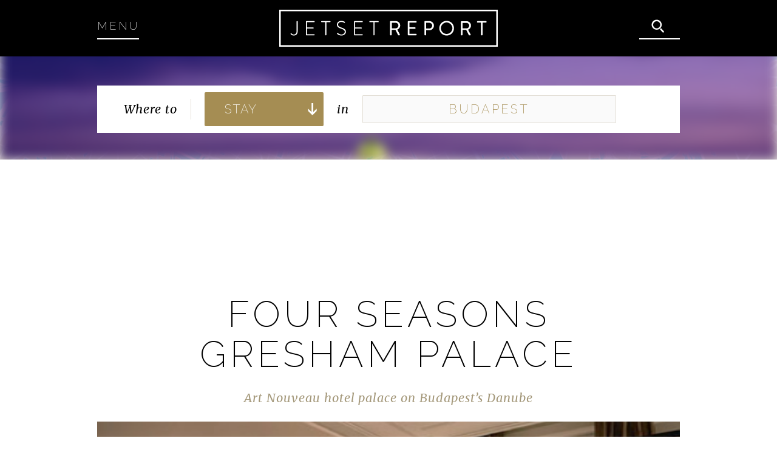

--- FILE ---
content_type: text/html; charset=UTF-8
request_url: https://jetsetreport.com/?stay=hotels-Four%20Seasons%20Gresham%20Palace-Budapest-Hungary
body_size: 8311
content:

<html>
    <head>
    	
        <title>Hotels-Four Seasons Gresham Palace-Budapest-JetSetReport</title>
                
        <meta name="keywords" content="hotels,Hotels,Four Seasons Gresham Palace,Budapest,JetSetReport">
  		<meta name="description" content="Art Nouveau hotel palace on Budapest’s Danube">
        <meta name="author" content="Ann Vine">
        
        <script src="//ajax.googleapis.com/ajax/libs/jquery/2.1.3/jquery.min.js"></script>
        <link href='//fonts.googleapis.com/css?family=Raleway:400,200,300,500|Merriweather:800italic,400italic,700italic' rel='stylesheet' type='text/css'>
		<script async defer data-pin-hover="true" data-pin-tall="true" data-pin-round="true" src="//assets.pinterest.com/js/pinit.js"></script>
        <link rel="stylesheet" href="style/main.css">
        <meta charset="utf-8">
        <meta name="viewport" content="width=device-width, initial-scale=1, maximum-scale=1, user-scalable=no">
        <meta http-equiv="Content-type" content="text/html; charset=utf-8" />

        <script>
            var JSR = JSR || {}
            JSR.places = [{"cityID":"89","name":"Acapulco","country":"Mexico"},{"cityID":"75","name":"Aeolian Islands","country":"Italy"},{"cityID":"103","name":"Amsterdam","country":"Netherlands"},{"cityID":"62","name":"Aspen","country":"United States"},{"cityID":"114","name":"Banff\/Lake Louise","country":"Canada"},{"cityID":"38","name":"Barcelona","country":"Spain"},{"cityID":"90","name":"Beijing","country":"China"},{"cityID":"105","name":"Beirut","country":"Lebanon"},{"cityID":"33","name":"Berlin","country":"Germany"},{"cityID":"108","name":"Bodrum","country":"Turkey"},{"cityID":"115","name":"Budapest","country":"Hungary"},{"cityID":"17","name":"Buenos Aires","country":"Argentina"},{"cityID":"40","name":"Buzios","country":"Brazil"},{"cityID":"94","name":"Cabo San Lucas","country":"Mexico"},{"cityID":"68","name":"Cannes","country":"France"},{"cityID":"107","name":"Cape Town","country":"South Africa"},{"cityID":"10","name":"Capri","country":"Italy"},{"cityID":"118","name":"Careyes","country":null},{"cityID":"83","name":"Carmel","country":"Unknown"},{"cityID":"6","name":"Chicago","country":"United States"},{"cityID":"101","name":"Courchevel","country":"France"},{"cityID":"66","name":"Dubai","country":"United Arab Emirates"},{"cityID":"51","name":"Dubrovnik","country":"Croatia"},{"cityID":"57","name":"Florence","country":"Italy"},{"cityID":"46","name":"Hamptons","country":"United States"},{"cityID":"119","name":"Hong Kong","country":null},{"cityID":"50","name":"Hvar","country":"Croatia"},{"cityID":"70","name":"Ibiza","country":"Spain"},{"cityID":"109","name":"Istanbul","country":"Turkey"},{"cityID":"112","name":"Koh Samui","country":"Thailand"},{"cityID":"113","name":"Laguna Beach","country":"United States"},{"cityID":"15","name":"Lake Como","country":"Italy"},{"cityID":"13","name":"Las Vegas","country":"United States"},{"cityID":"5","name":"London","country":"England"},{"cityID":"4","name":"Los Angeles","country":"United States"},{"cityID":"25","name":"Mallorca","country":"Spain"},{"cityID":"95","name":"Marbella","country":"Spain"},{"cityID":"55","name":"Marrakech","country":"Morocco"},{"cityID":"26","name":"Mexico City","country":"Mexico"},{"cityID":"44","name":"Miami","country":"United States"},{"cityID":"116","name":"Milan","country":null},{"cityID":"117","name":"Monte-Carlo","country":null},{"cityID":"97","name":"Montreal","country":"Canada"},{"cityID":"67","name":"Moscow","country":"Russia"},{"cityID":"42","name":"Mykonos","country":"Greece"},{"cityID":"79","name":"Napa Valley","country":"United States"},{"cityID":"2","name":"New York","country":"United States"},{"cityID":"21","name":"Palm Springs","country":"United States"},{"cityID":"18","name":"Paris","country":"France"},{"cityID":"77","name":"Park City","country":"United States"},{"cityID":"85","name":"Playa del Carmen","country":"Mexico"},{"cityID":"88","name":"Porto Cervo - Sardinia","country":"Unknown"},{"cityID":"93","name":"Porto-Vecchio","country":"France"},{"cityID":"47","name":"Positano","country":"Italy"},{"cityID":"60","name":"Punta del Este","country":"Uruguay"},{"cityID":"81","name":"Queenstown","country":"Unknown"},{"cityID":"11","name":"Ravello","country":"Italy"},{"cityID":"41","name":"Rio de Janeiro","country":"Brazil"},{"cityID":"58","name":"Rome","country":"Italy"},{"cityID":"20","name":"San Francisco","country":"United States"},{"cityID":"39","name":"Santorini","country":"Greece"},{"cityID":"37","name":"Sao Paulo","country":"Brazil"},{"cityID":"99","name":"St. Barth's","country":"Unknown"},{"cityID":"63","name":"St. Moritz","country":"Switzerland"},{"cityID":"12","name":"St. Tropez","country":"France"},{"cityID":"34","name":"Sydney","country":"Australia"},{"cityID":"71","name":"Sylt","country":"Germany"},{"cityID":"74","name":"Taormina","country":"Italy"},{"cityID":"100","name":"Tokyo","country":"Japan"},{"cityID":"104","name":"Turks and Caicos","country":"Unknown"},{"cityID":"96","name":"Vancouver","country":"Canada"},{"cityID":"9","name":"Venice","country":"Italy"},{"cityID":"35","name":"Verona","country":"Italy"},{"cityID":"8","name":"Whistler","country":"Canada"}];
            JSR.currentSortOption = "Most Recent";            JSR.VIP = {
                place: "#os0",
                age: "#os1",
                month: "#os2"
            }

                        JSR.currentCityID = null;
                    </script>
    </head>

    <body class=single-review>
        <div class="nav">
    <nav>
        <div class="nav-close">Close</div>
        <ul>
            <li><a href="./">Home</a></li>
            <li><a href="./vip-liste.php">VIP Liste</a></li>
            <li><a href="./blog-overview.php">Travel News</a></li>
            <li><a href="./jetsetlistlanding.php">Top 10</a></li>
            <li>
                <a href="./worldwide.php">
                    <p>Discover the best</p>
                    World-wide
                </a>
            </li>
            <li class="trigger-subscribe">
                <a href="#">
                    <p>Subscribe to our</p>
                    Newsletter
                </a>
            </li>
        </ul>
        <div id="nav-city-overview-select"></div>
    </nav>
</div>
<!-- /nav -->
        <!-- <div class="vip-list-banner"></div> -->

        <header class=>
            <div class="compact">
                <a href="./">
                    <img src="assets/logo.png" alt="JETSETREPORT">
                </a>
                <div class="menu">
                    Menu
                </div>
                <div class="search">&nbsp;</div>
            </div>
        </header>
        
        <div class="view"> <!-- .view ends in footer.php -->

<script type="text/javascript" src="https://partner.googleadservices.com/gampad/google_service.js">
		</script>
		<script type="text/javascript">
		  GS_googleAddAdSenseService("ca-pub-9166894562888929");
		  GS_googleEnableAllServices();
		</script>
		
		<script type="text/javascript">  
		 GA_googleAddSlot("ca-pub-9166894562888929", "JetSetReport_Hotel_Banners"); GA_googleAddSlot("ca-pub-9166894562888929", "JetSetReport_Hotel_Banners2"); GA_googleAddSlot("ca-pub-9166894562888929", "JetSetReport_Hotel_Banners3");
		</script>
		<script type="text/javascript">
		  GA_googleFetchAds();
		</script>
		

<script>
    JSR.currentCityName = "Budapest";
    JSR.currentActivityName = "hotels";
    JSR.currentCityID = "115";
</script>

<meta property="og:title" content="Four Seasons Gresham Palace" />
<meta property="og:url" content="http://www.myfavnews.com/2013/1/1/workday-price-range" />
<meta property="og:description" content="Art Nouveau hotel palace on Budapest’s Danube" />
<meta property="og:type" content="article" />
<meta property="og:locale" content="en_US" /> 
<meta property="article:author" content="Ann Vine" />
<meta property="article:publisher" content="https://www.jetsetreport.com" />

<style>
.locator { 
    position: relative; 
    background: none !important;
}
.locator:before {
    content: "";
    background: url(http://www.jetsetreport.com/admin2/photos/rotatehotels110/BUD_010_320x400_web-large.jpg) top center fixed; 
    background-size: cover; 
    -webkit-background-size: cover;
    -webkit-filter: blur(9px);
    filter: blur(9px);
    position: absolute;
    top: 0;
    left: 0;
    width: 100%;
    height: 100%;
    z-index: -1;
}
</style>

            <div class="locator">
                <div id="city-activity-dropdown-module"></div>
            </div>
			<div class="block add2">
				<script async src="//pagead2.googlesyndication.com/pagead/js/adsbygoogle.js"></script>
                <!-- JetSetReport-Homepage-Banner -->
                <ins class="adsbygoogle"
                     style="display:inline-block;width:728px;height:90px"
                     data-ad-client="ca-pub-9166894562888929"
                     data-ad-slot="5812319929"></ins>
                <script>
                (adsbygoogle = window.adsbygoogle || []).push({});
                </script>                    
            </div>
            <div class="review" itemprop="review" itemscope itemtype="http://schema.org/Review">
                <div class="title">
                    <h1 itemprop="name">Four Seasons Gresham Palace</h1>
                    <p itemprop="headline">Art Nouveau hotel palace on Budapest’s Danube</p>
                </div>
                
                
			<div class="gallery">
                    <div class="items">
                        <div class="next"></div>
                        <div class="prev"></div>
                        <img src="http://www.jetsetreport.com/admin2/photos/rotatehotels110/BUD_003_320x400_web-large.jpg" alt="">
                        <ul class="gallery-items">
                           <li><img src="http://www.jetsetreport.com/admin2/photos/rotatehotels110/BUD_003_320x400_web-large.jpg" alt=""></li><li><img src="http://www.jetsetreport.com/admin2/photos/rotatehotels110/BUD_010_320x400_web-large.jpg" alt=""></li><li><img src="http://www.jetsetreport.com/admin2/photos/rotatehotels110/BUD_024_320x400_web-large.jpg" alt=""></li><li><img src="http://www.jetsetreport.com/admin2/photos/rotatehotels110/BUD_043_320x400_web-large.jpg" alt=""></li><li><img src="http://www.jetsetreport.com/admin2/photos/rotatehotels110/BUD_057_320x400_web-large.jpg" alt=""></li><li><img src="http://www.jetsetreport.com/admin2/photos/rotatehotels110/BUD_059_320x400_web-large.jpg" alt=""></li>
						</ul>
                    </div>
                </div>
		                

                <div class="info">
                    <div class="booking">
                        <table>
                            <tr>
                                <td class="key">Hours</td>
                                <td class="val"> 24 </td>
                            </tr>
                            <tr>
                                <td class="key">Phone</td>
                                <td class="val">
Tel: +36-1-429-3777</td>
                            </tr>
                        </table>

                        <a target="_blank" href="http://www.fourseasons.com">
                            <span class="outbound">www.fourseasons.com</span>
                            <!--<button>Book now</button>-->
                        </a>

                    </div>

                    <div class="location">
                        <p>Palace Budapest  Erzs  bet t  r 7-8  Budapest   Hungary</p>
                        <iframe src="https://www.google.com/maps/embed?pb=!1m12!1m8!1m3!1d2800.705199510705!2d19.069751!3d47.498161!3m2!1i1024!2i768!4f13.1!2m1!1s>Palace Budapest  Erzs  bet t  r 7-8  Budapest   Hungary!5e0!3m2!1sen!2sus!4v1424603649134" width="400" height="170" frameborder="0" style="border:0"></iframe>
                        <!--
                        <iframe src="https://www.google.com/maps/embed?pb=!1m12!1m8!1m3!1d2800.705199510705!2d6.6344069999999995!3d45.415284!3m2!1i1024!2i768!4f13.1!2m1!1sRue+des+Toves+Courchevel+1850+France!5e0!3m2!1sen!2sus!4v1424603649134" width="400" height="170" frameborder="0" style="border:0"></iframe>-->
                        <div style="font-size:xx-small;text-transform: capitalize;" itemprop="itemReviewed">hotels</div>
                    </div>
                </div>

                <div class="content" itemprop="reviewBody">
                	<h3>Who's Going</h3><p>Kate Beckingsale, Diane Kruger, Michael Douglas</p><h3>Reason to Stay</h3><p>Historic Hotel, Designer Hotel, City Center</p><h3>Hotel Type</h3><p>Luxury Hotel</p><p>
    It&#039;s not difficult to imagine the equestrian parade of Hapsburg royals crossing the Chain Bridge and arriving to the Gresham Palace in the late 19th Century. And what a palace it is, one of the finest examples of Art Nouveau architecture in Central Europe breathtakingly restored by Four Seasons with sweeping staircases, stained glass, mosaics and ornate ironwork. The location originally housed a neo-classic palace, the Nako House, which was built in 1827 by Antal Deron and was based on the design of Joseph Hild. In 1880 the Gresham Life Assurance Company, who decided to build its foreign headquarters on the site in 1903, acquired the Nako House. Never truly visited by the Hapsburgs, Gresham Palace was eventually used as private apartments for Soviet troops during World War II, ultimately falling into disrepair and neglect. The resulting renovation in 1999 created one of the most opulent hotel palaces in Europe, and perhaps even the world. &lt;br /&gt;&lt;br /&gt;A cobblestone motor court at the face of the building offers head-on views of Danube framed by the Chain Bridge and Buda Palace. Glass-encrusted iron gates insolate the lobby area with its towering glass-dome ceiling and palatial décor where sound is never louder than a whisper. As the most prestigious hotel in the capital city, the crowd includes numerous politicians and business elite the give the hotel an upper crust vibe, bordering on too formal at times. Two restaurants (upscale Pava and more casual Kavehaz) and a cigar lounge are at opposite sides of the main floor lobby, as well as a small specialty boutique with giftware and clothing. The top floor spa area offers a more contemporary style with well-equipped fitness s center and elevated stone-rimmed lap pool surrounded small porthole-like windows overlooking the city skyline.&amp;nbsp;    
</p><h3>The Room</h3><p>Art Nouveau perfection with 21st century amenities, the hotel and its guest room floors are interconnected by a spectacular spiral staircase and set of early 20th Century bronze elevators. White-painted corridors lead to another time, revealing intricate wooden doors with bronze detailing of vintage buzzers and butler passages. Interior spaces are generously sized and reflect the architectural heritage of the early 20th Century with step-out balconies, ornate woodwork and vaulted ceilings. Biedermeier-style furnishings are meticulously arranged around sumptuous beds awash in colors of plum and sage. Rooms are compactly assembled with small closets or wardrobe area, wooden writing desk and set of high-back chairs. Entry-level room categories, Superior rooms and Danube Superiors, vary only in their views of the surrounding thoroughfare or Danube River. Bathrooms are surprisingly generous with dark marble floors and double basin sinks adjacent to deep-soaking tub and oversize rain showers. Although we’re generally fond of the L’Occitane product line, we’d actually prefer something local to something so grossly commercial. For Hollywood star and visiting dignitaries there’s a slate of upgraded rooms, including the Tower Suite, which sits directly under one of the rooftop dome offering one of the chicest hotel addresses in the newly free world.</p><div class='add'>
		<script language="JavaScript">GA_googleFillSlot("JetSetReport_Hotel_Banners");</script></div><h3>Preferred Room</h3><p>Danube Superior</p><h3>Special Features</h3><p>Luxury Design, Historic Location, Romantic Destination</p><h3>Amenities</h3><p>Spa, Fitness Center, Views, Restaurant, Bar, Lobby Lounge, City Central</p>                    <!--
                    <p>It's long been a name synonymous with VIP nightlife in the French Alps and Cote d' Azur, Les Caves de Courchevel is the snowy yin to St. Tropez's yang even if the two similarly named clubs have no true affiliation. Here, a glossy and slightly younger crowd of revelers arrives to a neon lit marquee and bold, carved wood entrance flanked by Russian door muscle.  Past a series of velvet ropes and regal lion sculptures, a series of VIP sofas are lined in champagne coolers and oversize liquor bottles. Further along, the main club floor is outfitted in a starlit ski and preeminent DJ stand that spins cult dance tracks and electronic beats through 5am on winter weekends.</p>
                    <h3>Last Word</h3>
                    <p>Posh nightclub launches new era in Courchevel offering familiar VIP action but with hipper DJs, larger location and more modern nightlife line-up that you'll find in St. Tropez or its previous Courchevel incarnation.</p>-->

                    <div class="meta">
                        <div class="social">
                            <ul>
                                                                <li><a class="fb" target="_blank" href="https://www.facebook.com/sharer/sharer.php?u=http://jetsetreport.com//?stay=hotels-Four%20Seasons%20Gresham%20Palace-Budapest-Hungary">Share on Facebook</a></li>
                                <li><a class="tw" target="_blank" href="https://twitter.com/intent/tweet?url=http://jetsetreport.com//?stay=hotels-Four%20Seasons%20Gresham%20Palace-Budapest-Hungary&text=Four Seasons Gresham Palace - Art Nouveau hotel palace on Budapest’s Danube&via=jetsetreport">Share on Twitter</a></li>
                                <li><a class="pt" target="_blank" href="https://pinterest.com/pin/create/button/?url=http://jetsetreport.com//?stay=hotels-Four%20Seasons%20Gresham%20Palace-Budapest-Hungary&media=http://www.jetsetreport.com/admin2/photos/rotatehotels110/BUD_010_320x400_web-large.jpg&description=Art Nouveau hotel palace on Budapest’s Danube">Share on Pinterest</a></li>
                                <li><a class="ig" target="_blank" href="https://instagram.com/jetsetreport">Share on Email</a></li>        
                            </ul>
                        </div>
                        <div class="author">
                            <h4>Reviewed by:</h4>
                            <div class="name" itemprop="author">Ann Vine</div>
                            <div class="type">Editorial Review Author</div>
                        </div>
                    </div>
                </div>
				<div class="block add2">
					<script async src="//pagead2.googlesyndication.com/pagead/js/adsbygoogle.js"></script>
                    <!-- JetSetReport-Homepage-Banner -->
                    <ins class="adsbygoogle"
                         style="display:inline-block;width:320px;height:100px"
                         data-ad-client="ca-pub-9166894562888929"
                         data-ad-slot="5812319929"></ins>
                    <script>
                    (adsbygoogle = window.adsbygoogle || []).push({});
                    </script>                    
                </div>
                <div class="block"></div>
                
                <div class="related">
                    <h2>Where else to Stay</h2>
                    <p>find the best nightlife and bars</p>

                    <div class="items">
                    			
			<div class="item">
				<div class="hover-gallery">
				<a href="./?stay=hotels-Baltazar-Budapest-Hungary" style="background-image: url(http://www.jetsetreport.com/admin2/photos/rotatehotels689/Balthazar_Budapest_04.jpg)" data-urls="http://www.jetsetreport.com/admin2/photos/rotatehotels689/Balthazar_Budapest_04.jpg,http://www.jetsetreport.com/admin2/photos/rotatehotels689/Balthazar_Budapest_01b.jpg,http://www.jetsetreport.com/admin2/photos/rotatehotels689/Balthazar_Budapest_01.jpg,http://www.jetsetreport.com/admin2/photos/rotatehotels689/Balthazar_Budapest_03.jpg,http://www.jetsetreport.com/admin2/photos/rotatehotels689/Balthazar_Budapest_02.jpg">
					<span class="gallery-title">Baltazar</span>
				</a>
				</div>
				<p class="brief">
					Buda gastro-hotel is fashion bohemia in Budapest
				</p>
			</div>
					
			<div class="item">
				<div class="hover-gallery">
				<a href="./?stay=hotels-Buddha-Bar Hotel-Budapest-Hungary" style="background-image: url(http://www.jetsetreport.com/admin2/photos/rotatehotels440/BuddhaBarHotel_Budapest_04.jpg)" data-urls="http://www.jetsetreport.com/admin2/photos/rotatehotels440/BuddhaBarHotel_Budapest_04.jpg,http://www.jetsetreport.com/admin2/photos/rotatehotels440/BuddhaBarHotel_Budapest_01b.jpg,http://www.jetsetreport.com/admin2/photos/rotatehotels440/BuddhaBarHotel_Budapest_02.jpg,http://www.jetsetreport.com/admin2/photos/rotatehotels440/BuddhaBarHotel_Budapest.jpg,http://www.jetsetreport.com/admin2/photos/rotatehotels440/BuddhaBarHotel_Budapest_03.jpg">
					<span class="gallery-title">Buddha-Bar Hotel</span>
				</a>
				</div>
				<p class="brief">
					Buddha Bar Budapest plans for Summer 2011 opening
				</p>
			</div>
					
			<div class="item">
				<div class="hover-gallery">
				<a href="./?stay=hotels-Lanchid 19-Budapest-Hungary" style="background-image: url(http://www.jetsetreport.com/admin2/photos/rotatehotels109/3.lanchid19ds2_1.jpg)" data-urls="http://www.jetsetreport.com/admin2/photos/rotatehotels109/3.lanchid19ds2_1.jpg,http://www.jetsetreport.com/admin2/photos/rotatehotels109/1.lanchid19ds2_0.jpg,http://www.jetsetreport.com/admin2/photos/rotatehotels109/6.lanchid19ds2_0.jpg,http://www.jetsetreport.com/admin2/photos/rotatehotels109/5.lanchid19ds2_0.jpg,http://www.jetsetreport.com/admin2/photos/rotatehotels109/2.lanchid19ds2_0.jpg,http://www.jetsetreport.com/admin2/photos/rotatehotels109/4.lanchid19ds2_0.jpg">
					<span class="gallery-title">Lanchid 19</span>
				</a>
				</div>
				<p class="brief">
					Uber-modern design hotel unveiled in historic Buda
				</p>
			</div>
			                        
                    </div>
                    <a href="./hotels.php" class="more">
                        &plus; See more places to Stay                    </a>
                </div>

                <div class="block"></div>

            </div>
            <script type="text/javascript" src="js/gallery.js"></script>
<script type="text/javascript" src="https://partner.googleadservices.com/gampad/google_service.js">
		</script>
		<script type="text/javascript">
		  GS_googleAddAdSenseService("ca-pub-9166894562888929");
		  GS_googleEnableAllServices();
		</script>
		
		<script type="text/javascript">  
		 GA_googleAddSlot("ca-pub-9166894562888929", "");
		</script>
		<script type="text/javascript">
		  GA_googleFetchAds();
		</script>
		            <div class="block add">
            	<script async src="//pagead2.googlesyndication.com/pagead/js/adsbygoogle.js"></script>
                <!-- JetSetReport-Homepage-Banner -->
                <ins class="adsbygoogle"
                     style="display:inline-block;width:728px;height:90px"
                     data-ad-client="ca-pub-9166894562888929"
                     data-ad-slot="5812319929"></ins>
                <script>
                (adsbygoogle = window.adsbygoogle || []).push({});
                </script>
                <!-- Need 728 x 90 ad unit here 
                <img src="http://placehold.it/728x90" alt="">
                -->
            </div>
            <div class="footer">
                <div class="content">
                    <div class="subscribe">
                        <p>Subscribe to the</p>    
                        <h4>JETSETREPORT Newsletter</h4>
                        <form name="NewsLetterForm" id="NewsLetterForm" action="ajax_to_class.php" method="post" onsubmit="">
                            <input class="email" type="email" name="email" id="email" placeholder="Enter your email address..." />
                            <input type="hidden" name="ajax_Action" id="ajax_Action" value="FormHandling" />
                            <input type="hidden" name="Action" id="Action" value="NewsLetter" />
                            
                            <input class="submit" type="button" value="Subscribe" onclick="NewsLetterSubscribe();" />
                        </form>
                    </div>

                    <div class="links">
                        <ul>
                            <li><a href="./about.php">About JETSETREPORT</a></li>
                            <li><a href="./contact.php">Contact Us</a></li>
                            <li><a href="./press.php">Press Releases</a></li>
                            <li><a href="./privacy-policy.php">Privacy Policy</a></li>
                            <li><a href="./sitemap.php">Site Map</a></li>
                        </ul>

                        <p>Follow us on</p>
                        <div class="social">
                            <ul>
                                <li><a class="fb" target="_blank" href="https://www.facebook.com/JetSetReport">Facebook</a></li>
                                <li><a class="tw" target="_blank" href="https://twitter.com/JetSetReport">Twitter</a></li>
                                <li><a class="pt" target="_blank" href="https://www.pinterest.com/jetsetreport/">Pinterest</a></li>
                                <li><a class="ig" target="_blank" href="https://instagram.com/jetsetreport/">Instagram</a></li>
                            </ul>
                        </div>
                    </div>
                </div>
            </div>
            <div class="copyright">
                <p>&copy; 2015 JETSETREPORT</p>
            </div>
        </div> <!-- / .view -->
    

    <div class="search-module">
    <div class="search-close">&times;</div>
    <!--
    <form action="jetsetresults.php">
        <input class="q" type="text" name="q" placeholder="just type...">
        <input class="submit" type="submit" value="Search">
    </form>
    -->
    <form id="googSearch" name="googSearch" action="jetsetresults.php" id="cse-search-box">

        <input type="hidden" name="cx" value="012018985888640778005:rgmd7hgd3vu" />
        <input type="hidden" name="cof" value="FORID:10" />
        <input type="hidden" name="ie" value="UTF-8" />							
        <input type="text" class="q" name="q" id="GoogSearchBox"  placeholder="just type..."/>
       <input class="submit" type="submit" value="Search">

  </form>

</div>    <div class="subscribe-module">
    <div class="wrapper">
        <div class="subscribe-close">&times;</div>
        <img src="assets/rockybeach.png" alt="">
        <form name="NewsLetterFormPop" id="NewsLetterFormPop" action="">
            <h4>Subscribe</h4>
            <p>to our newsletter</p>
            <div class="email">
                <label for="email">Your email</label>
                <input type="email" id="emailpop" placeholder="Enter your email" name="email">    
            </div>
            <div class="terms">
                <input type="checkbox" name="terms" id="termspop" checked>
                <label for="terms">I accept the <a href="#toc">Terms & Conditions</a></label>
 

            </div>
            <input type="hidden" name="ajax_Action" id="ajax_Action" value="FormHandling" />
            <input type="hidden" name="Action" id="Action" value="NewsLetter" />
            <input type="button" class="submit" value="Sign up now" onclick="NewsLetterSubscribepop();">
            <div class="description">
                <h3>The best places to stay, eat &amp; play</h3>
                <p>delivered right to your inbox</p>
            </div>
            
        </form>
    </div>
</div>

    <script language="javascript">
	function NewsLetterSubscribe(){
		if(document.getElementById('email').value == ''){
			alert('Please enter a email address');
		}
		else{
			$.ajax({
				  type: "POST",
				  url: "ajax_to_class.php",
				  data: { ajax_Action: document.getElementById('ajax_Action').value, Action: document.getElementById('Action').value, email: document.getElementById('email').value}
			})
			.done(function( msg ) {
				alert( msg );
				document.getElementById('email').value = '';
			});
		}
	}
	function NewsLetterSubscribepop(){
		
		if(document.getElementById('emailpop').value == ''){
			alert('Please enter a email address');
		}
		else{
			$.ajax({
				  type: "POST",
				  url: "ajax_to_class.php",
				  data: { ajax_Action: document.getElementById('ajax_Action').value, Action: document.getElementById('Action').value, email: document.getElementById('emailpop').value}
			})
			.done(function( msg ) {
				alert( msg );
				document.getElementById('emailpop').value = '';
			});
		}
	}
</script>    <script type="text/javascript">
      var _gaq = _gaq || [];
      _gaq.push(['_setAccount', 'UA-4281372-1']);
      _gaq.push(['_setDomainName', 'jetsetreport.com']);
      _gaq.push(['_trackPageview']);

      (function() {
        var ga = document.createElement('script'); ga.type = 'text/javascript'; ga.async = true;
        ga.src = ('https:' == document.location.protocol ? 'https://ssl' : 'http://www') + '.google-analytics.com/ga.js';
        var s = document.getElementsByTagName('script')[0]; s.parentNode.insertBefore(ga, s);
      })();
    </script>
    <script type="text/javascript" src="js/app.js"></script>
    <script type="text/javascript" src="js/dist/bundle.js"></script>
    
    
    <!-- dev: livereload -->
    <!-- <script>document.write('<script src="http://' + (location.host || 'localhost').split(':')[0] + ':35729/livereload.js?snipver=1"></' + 'script>')</script> -->
    
    <script defer src="https://static.cloudflareinsights.com/beacon.min.js/vcd15cbe7772f49c399c6a5babf22c1241717689176015" integrity="sha512-ZpsOmlRQV6y907TI0dKBHq9Md29nnaEIPlkf84rnaERnq6zvWvPUqr2ft8M1aS28oN72PdrCzSjY4U6VaAw1EQ==" data-cf-beacon='{"version":"2024.11.0","token":"5e58a51500854f95a270398f6f62451b","r":1,"server_timing":{"name":{"cfCacheStatus":true,"cfEdge":true,"cfExtPri":true,"cfL4":true,"cfOrigin":true,"cfSpeedBrain":true},"location_startswith":null}}' crossorigin="anonymous"></script>
</body>
</html>

--- FILE ---
content_type: text/html; charset=utf-8
request_url: https://www.google.com/recaptcha/api2/aframe
body_size: 267
content:
<!DOCTYPE HTML><html><head><meta http-equiv="content-type" content="text/html; charset=UTF-8"></head><body><script nonce="4zgF-jVorVG95fUXtacZvw">/** Anti-fraud and anti-abuse applications only. See google.com/recaptcha */ try{var clients={'sodar':'https://pagead2.googlesyndication.com/pagead/sodar?'};window.addEventListener("message",function(a){try{if(a.source===window.parent){var b=JSON.parse(a.data);var c=clients[b['id']];if(c){var d=document.createElement('img');d.src=c+b['params']+'&rc='+(localStorage.getItem("rc::a")?sessionStorage.getItem("rc::b"):"");window.document.body.appendChild(d);sessionStorage.setItem("rc::e",parseInt(sessionStorage.getItem("rc::e")||0)+1);localStorage.setItem("rc::h",'1768992182432');}}}catch(b){}});window.parent.postMessage("_grecaptcha_ready", "*");}catch(b){}</script></body></html>

--- FILE ---
content_type: text/javascript
request_url: https://jetsetreport.com/js/gallery.js
body_size: 452
content:
$(function() {

    // review gallery functionality (next/prev)
    (function() {
        var img = $(".gallery .items img").first(),
			firstlnk =  img.next("ul").find("li span").first(),
            all = img.next("ul").find("li img"),
			headlinetext = img.next("ul").find("li div"),
			lnktext = img.next("ul").find("li span"),
            next = $(".gallery .next"),
            prev = $(".gallery .prev"),
            urls = [],
			txt = [],
			lnk = [],
            srcState = 0,
            last;
		if (typeof lnktext[0] != "undefined") {
			img.attr('onclick','location.href="'+firstlnk.innerHTML+'";');
		}
        var changeImgSrc = function(state) {
            img.attr("src", urls[state]);			
			if(txt[state]){
				if (typeof lnktext[0] != "undefined") {
					img.attr('onclick','location.href="'+lnk[state].innerHTML+'";');
				}
				//console.log(txt[state]);
				//console.log('source:'+img.attr('onclick'));
				document.getElementById('blurb').innerHTML = txt[state].innerHTML;
				 //$(".mainImg").on("click",alert(txt[state].innerHTML));
			}
			//console.log(txt);
        }
	
        // extract and collect image srcs
        for (var i = 0; i < all.length; i++) {
            if (all[i].nodeName.toLowerCase() === "img") {
                urls.push(all[i].src);
				
				if(headlinetext[i]){
					txt.push(headlinetext[i]);
				}
				if(lnktext[i]){
					lnk.push(lnktext[i]);
				}
            }
        }
		try{
			
			if (typeof lnktext[0] === "undefined") {
				//console.log('look');
			
			}
			else{
    			img.attr('onclick','location.href="'+lnktext[0].innerHTML+'";');
				headlinetext.attr('onclick','location.href="'+lnktext[0].innerHTML+'";');
			}
		}
		catch(err) {
			
		}
        for (i in urls) {
            (new Image()).src = urls[i];			
        }
		
        last = urls.length-1;

        next.click(function() {
            console.log(srcState)
            if (srcState === last) {
                srcState = 0;
                changeImgSrc(srcState);
            } else {
                srcState++;
                changeImgSrc(srcState);
            }
            console.log(urls[srcState]);
        });

        prev.click(function() {
            console.log(srcState)
            if (srcState === 0) {
                srcState = last;
                changeImgSrc(srcState);
            } else {
                srcState--;
                changeImgSrc(srcState);
            }
            console.log(urls[srcState]);
        });

        $(document).on("keydown", function(e) {
            if (document.body === document.activeElement) {
                switch (e.keyCode) {
                    case 37:
                        prev.trigger("click");
                        break;
                    case 39:
                        next.trigger("click");
                        break;
                }
            }
        });
		
		if(txt.length > 1){
			interv = setInterval('document.getElementById("next").click();', 5000);		
		}
        
    })();
});